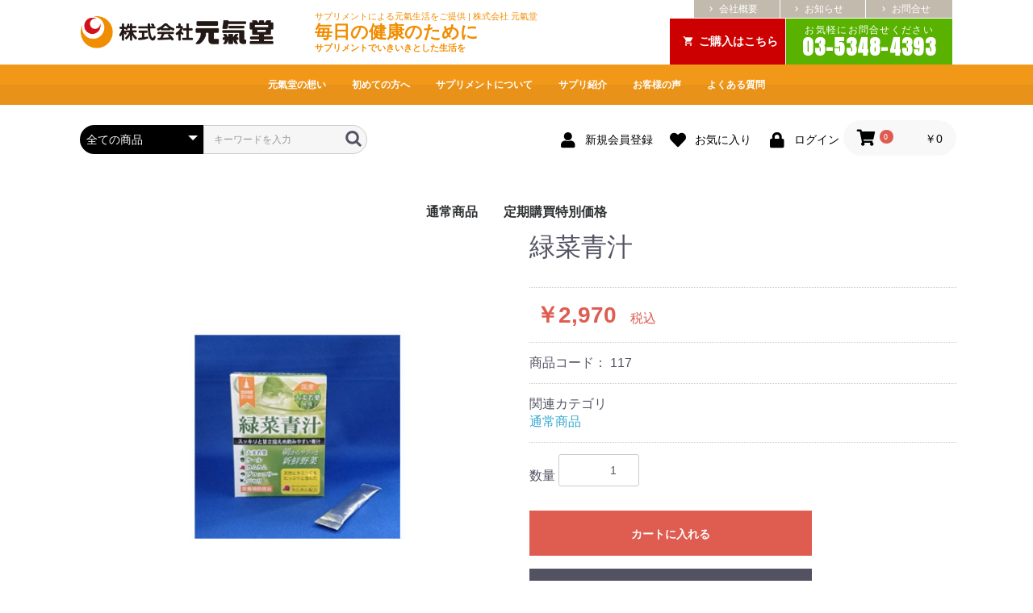

--- FILE ---
content_type: text/html; charset=UTF-8
request_url: https://www.1234genkido.com/shop/products/detail/14
body_size: 6821
content:
<!doctype html>
<html lang="ja">
<head prefix="og: http://ogp.me/ns# fb: http://ogp.me/ns/fb# product: http://ogp.me/ns/product#">
    <meta charset="utf-8">
    <meta name="viewport" content="width=device-width, initial-scale=1, shrink-to-fit=no">
    <meta name="eccube-csrf-token" content="OgOVBIjOunKU4SSMwBXgr9ngbxthv6LhKemW6VJOwdY">
    <title>元氣堂 / 緑菜青汁</title>
                        <link rel="icon" href="/shop/html/user_data/assets/img/common/favicon.ico">
    <link rel="stylesheet" href="https://maxcdn.bootstrapcdn.com/bootstrap/3.3.7/css/bootstrap.min.css">
    <link rel="stylesheet" href="https://use.fontawesome.com/releases/v5.3.1/css/all.css" integrity="sha384-mzrmE5qonljUremFsqc01SB46JvROS7bZs3IO2EmfFsd15uHvIt+Y8vEf7N7fWAU" crossorigin="anonymous">
    <link rel="stylesheet" href="//cdn.jsdelivr.net/jquery.slick/1.6.0/slick.css">
    <link rel="stylesheet" href="/shop/html/template/default/assets/css/style.css">
        <style>

        .slick-slider {
            margin-bottom: 30px;
        }

        .slick-dots {
            position: absolute;
            bottom: -45px;
            display: block;
            width: 100%;
            padding: 0;
            list-style: none;
            text-align: center;
        }

        .slick-dots li {
            position: relative;
            display: inline-block;
            width: 20px;
            height: 20px;
            margin: 0 5px;
            padding: 0;

            cursor: pointer;
        }

        .slick-dots li button {
            font-size: 0;
            line-height: 0;
            display: block;
            width: 20px;
            height: 20px;
            padding: 5px;
            cursor: pointer;
            color: transparent;
            border: 0;
            outline: none;
            background: transparent;
        }

        .slick-dots li button:hover,
        .slick-dots li button:focus {
            outline: none;
        }

        .slick-dots li button:hover:before,
        .slick-dots li button:focus:before {
            opacity: 1;
        }

        .slick-dots li button:before {
            content: " ";
            line-height: 20px;
            position: absolute;
            top: 0;
            left: 0;
            width: 12px;
            height: 12px;
            text-align: center;
            opacity: .25;
            background-color: black;
            border-radius: 50%;

        }

        .slick-dots li.slick-active button:before {
            opacity: .75;
            background-color: black;
        }

        .slick-dots li button.thumbnail img {
            width: 0;
            height: 0;
        }

    </style>
    <script src="https://code.jquery.com/jquery-3.3.1.min.js" integrity="sha256-FgpCb/KJQlLNfOu91ta32o/NMZxltwRo8QtmkMRdAu8=" crossorigin="anonymous"></script>
    <script>
        $(function() {
            $.ajaxSetup({
                'headers': {
                    'ECCUBE-CSRF-TOKEN': $('meta[name="eccube-csrf-token"]').attr('content')
                }
            });
        });
    </script>
                    <!-- ▼アナリティクス -->
            <!-- Global site tag (gtag.js) - Google Analytics -->
<script async src="https://www.googletagmanager.com/gtag/js?id=UA-143256488-13"></script>
<script>
  window.dataLayer = window.dataLayer || [];
  function gtag(){dataLayer.push(arguments);}
  gtag('js', new Date());

  gtag('config', 'UA-143256488-13');
</script>
        <!-- ▲アナリティクス -->
    <!-- ▼CSS要素 -->
            <link rel="stylesheet" href="/cms/design/themes/doc/assets/css/style-ec.css">
<link href="//fonts.googleapis.com/icon?family=Material+Icons" rel="stylesheet" />
<link href="/scripts.php?css=css/fontawesome.min.css" rel="stylesheet" />
        <!-- ▲CSS要素 -->

                <link rel="stylesheet" href="/shop/html/user_data/assets/css/customize.css">
</head>
<body id="page_product_detail" class="product_page">

<div class="ec-layoutRole">
                <div class="ec-layoutRole__header">
                <!-- ▼ヘッダー(商品検索・ログインナビ・カート) -->
            
<header id="header">
  <div class="inner">
    <div class="title">
      <div class="image">
        <a href="/">
          <img src="/cms/design/uploads/2020/02/logo.png" alt="株式会社 元氣堂" class="logo_w">
          <img src="/cms/design/uploads/2020/02/logo.png" alt="株式会社 元氣堂" class="logo_c">
        </a>
      </div>
    </div>
    <div class="summary">
            <div class="summary-headcopy">
        <div>サプリメントによる元氣生活をご提供 | 株式会社 元氣堂</div>
        <span class="parts-big parts-em">毎日の健康のために</span><br>サプリメントでいきいきとした生活を<br>
      </div>
      <div class="creditcard">
        <img src="">
      </div>
    </div>
    <div class="lnav">
      <div class="lnav-inner">
        <ul class="split" data-length="3">
          <li><a href="/company/"><i class="material-icons">chevron_right</i>会社概要</a></li>
          <li><a href="/news/"><i class="material-icons">chevron_right</i>お知らせ</a></li>
          <li><a href="/contact/"><i class="material-icons">chevron_right</i>お問合せ</a></li>
        </ul>
      </div>
    </div>
    <div class="tel">
      <div class="tel-detail">
        <span class="time">
          営業時間 10:00 〜 17:00<br>定休日：日・祝        </span>
        <div class="btn"><a href="/shop/"><i class="material-icons">local_grocery_store</i>ご購入はこちら</a></div>
      </div>
      <div class="tel-item">
        <a href="tel:03-5348-4393" onclick="ga('send', 'event','tel', 'tap' ,'', 1);"><span class="number" data-action="call" data-tel="03-5348-4393"><span class="small">お気軽にお問合せください</span>03-5348-4393</span></a>
      </div>
    </div>
  </div>

  <nav id="gnav">
    <div class="inner">
      <div class="nav">
        <ul class="split" data-length="">

<li class="">
  <a href="/about/" class="submenu">
    <div class="text">
      <strong>元氣堂の想い</strong>
    </div>
  </a>
</li>
<li class="">
  <a href="/guide/" class="submenu">
    <div class="text">
      <strong>初めての方へ</strong>
    </div>
  </a>
</li>
<li class="">
  <a href="/supplement/" class="submenu">
    <div class="text">
      <strong>サプリメントについて</strong>
    </div>
  </a>
</li>
<li class="">
  <a href="/shop/products/list" class="submenu">
    <div class="text">
      <strong>サプリ紹介</strong>
    </div>
  </a>
</li>
<li class="">
  <a href="/voice/" class="submenu">
    <div class="text">
      <strong>お客様の声</strong>
    </div>
  </a>
</li>
<li class="">
  <a href="/faq/" class="submenu">
    <div class="text">
      <strong>よくある質問</strong>
    </div>
  </a>
</li>
<li class="sp">
  <a href="/news/">
    <div class="text">
      <strong>お知らせ</strong>
    </div>
  </a>
</li>

        </ul>
      </div>
    </div>
  </nav>




</header>

<div class="ec-headerNaviRole">
    <div class="ec-headerNaviRole__left">
        <div class="ec-headerNaviRole__search">
            
<div class="ec-headerSearch">
    <form method="get" class="searchform" action="/shop/products/list">
        <div class="ec-headerSearch__category">
            <div class="ec-select ec-select_search">
                            <select name="category_id" class="category_id"><option value="">全ての商品</option><option value="9">通常商品</option><option value="8">定期購買特別価格</option></select>
    
            </div>
        </div>
        <div class="ec-headerSearch__keyword">
            <div class="ec-input">
                <input type="search" name="name" maxlength="50" class="search-name" placeholder="キーワードを入力" />
                <button class="ec-headerSearch__keywordBtn" type="submit">
                    <div class="ec-icon">
                        <img src="/shop/html/template/default/assets/icon/search-dark.svg" alt="">
                    </div>
                </button>
            </div>
        </div>
    </form>
</div>

        </div>
        <div class="ec-headerRole__navSP">
            
<div class="ec-headerNavSP">
    <i class="fas fa-bars"></i>
</div>
        </div>
    </div>
    <div class="ec-headerNaviRole__right">
        <div class="ec-headerNaviRole__nav">
            
<div class="ec-headerNav">
            <div class="ec-headerNav__item">
            <a href="https://www.1234genkido.com/shop/entry">
                <i class="ec-headerNav__itemIcon fas fa-user fa-fw"></i>
                <span class="ec-headerNav__itemLink">新規会員登録</span>
            </a>
        </div>
                    <div class="ec-headerNav__item">
                <a href="https://www.1234genkido.com/shop/mypage/favorite">
                    <i class="ec-headerNav__itemIcon fas fa-heart fa-fw"></i>
                    <span class="ec-headerNav__itemLink">お気に入り</span>
                </a>
            </div>
                <div class="ec-headerNav__item">
            <a href="https://www.1234genkido.com/shop/mypage/login">
                <i class="ec-headerNav__itemIcon fas fa-lock fa-fw"></i>
                <span class="ec-headerNav__itemLink">ログイン</span>
            </a>
        </div>
    </div>

        </div>
        <div class="ec-headerRole__cart">
            <div class="ec-cartNaviWrap">
    <div class="ec-cartNavi">
        <i class="ec-cartNavi__icon fas fa-shopping-cart">
            <span class="ec-cartNavi__badge">0</span>
        </i>
        <div class="ec-cartNavi__label">
            <div class="ec-cartNavi__price">￥0</div>
        </div>
    </div>
            <div class="ec-cartNaviNull">
            <div class="ec-cartNaviNull__message">
                <p>現在カート内に商品はございません。</p>
            </div>
        </div>
    </div>

        </div>
    </div>
</div>
        <!-- ▲ヘッダー(商品検索・ログインナビ・カート) -->
    <!-- ▼カテゴリナビ(PC) -->
            


<div class="ec-categoryNaviRole">
    <div class="ec-itemNav">
        <ul class="ec-itemNav__nav">
                            <li>
                            <a href="https://www.1234genkido.com/shop/products/list?category_id=9">
        通常商品
    </a>
    
                </li>
                            <li>
                            <a href="https://www.1234genkido.com/shop/products/list?category_id=8">
        定期購買特別価格
    </a>
    
                </li>
                    </ul>
    </div>
</div>

        <!-- ▲カテゴリナビ(PC) -->

        </div>
    
        
    <div class="ec-layoutRole__contents">
                
                
        <div class="ec-layoutRole__main">
                        
                            <div class="ec-productRole">
        <div class="ec-grid2">
            <div class="ec-grid2__cell">
                <div class="ec-sliderItemRole">

                    <div class="item_visual">
                                                    <div class="slide-item"><img src="/shop/html/upload/save_image/0831175133_612ded95e7317.jpg"></div>
                                            </div>
                    <div class="item_nav">
                                                    <div class="slideThumb" data-index="0"><img src="/shop/html/upload/save_image/0831175133_612ded95e7317.jpg"></div>
                                            </div>
                </div>
            </div>
            <div class="ec-grid2__cell">
                <div class="ec-productRole__profile">
                                        <div class="ec-productRole__title">
                        <h2 class="ec-headingTitle">緑菜青汁</h2>
                    </div>
                                        <ul class="ec-productRole__tags">
                                            </ul>
                                                                                                                            <div class="ec-productRole__price">
                                                    <div class="ec-price">
                                <span class="ec-price__price">￥2,970</span>
                                <span class="ec-price__tax">税込</span>
                            </div>
                                            </div>
                                                                <div class="ec-productRole__code">
                            商品コード： <span class="product-code-default">117</span>
                        </div>
                                                                                    <div class="ec-productRole__category">
                            <div>関連カテゴリ</div>
                                                            <ul>
                                    <li>
                                                                                    <a href="https://www.1234genkido.com/shop/products/list?category_id=9">通常商品</a>                                    </li>
                                </ul>
                                                    </div>
                                        <form action="https://www.1234genkido.com/shop/products/add_cart/14" method="post" id="form1" name="form1">
                                                    <div class="ec-productRole__actions">
                                                                <div class="ec-numberInput"><span>数量</span>
                                    <input type="number" id="quantity" name="quantity" required="required" min="1" maxlength="" class="form-control" value="1" />
                                    
                                </div>
                            </div>
                            <div class="ec-productRole__btn">
                                <button type="submit" class="ec-blockBtn--action add-cart">
                                    カートに入れる
                                </button>
                            </div>
                        
                        <input type="hidden" id="product_id" name="product_id" value="14" /><input type="hidden" id="ProductClass" name="ProductClass" value="23" /><input type="hidden" id="_token" name="_token" value="RXCO-ggZAZiZ5Lx5k5fdcANOSxJj1F70_N6h5I6wK9I" />
                    </form>
                    <div class="ec-modal">
                        <input type="checkbox" id="ec-modal-checkbox" class="checkbox">
                        <div class="ec-modal-overlay">
                            <label for="ec-modal-checkbox" class="ec-modal-overlay-close"></label>
                            <div class="ec-modal-wrap">
                                <label for="ec-modal-checkbox" class="ec-modal-close"><span class="ec-icon"><img src="/shop/html/template/default/assets/icon/cross-dark.svg" alt=""/></span></label>
                                <div id="ec-modal-header" class="text-center">カートに追加しました。</div>
                                <div class="ec-modal-box">
                                    <div class="ec-role">
                                        <label for="ec-modal-checkbox" class="ec-inlineBtn--cancel">お買い物を続ける</label>
                                        <a href="https://www.1234genkido.com/shop/cart" class="ec-inlineBtn--action">カートへ進む</a>
                                    </div>
                                </div>
                            </div>
                        </div>
                    </div>
                                            <form action="https://www.1234genkido.com/shop/products/add_favorite/14" method="post">
                            <div class="ec-productRole__btn">
                                                                    <button type="submit" id="favorite" class="ec-blockBtn--cancel">
                                        お気に入りに追加
                                    </button>
                                                            </div>
                        </form>
                                        <div class="ec-productRole__description">■食効／効用<br />
食物繊維の宝庫な国産の大麦若葉とビタミン、ミネラルを豊富に含む緑黄色野菜のケールで美容・健康を補う。<br />
<br />
■商品コンセプト<br />
青汁に抵抗感がある人でも味にくせがなく、非常に飲みやすい。大麦若葉、ケールの他にレモンの60倍のビタミンCをたっぷり含んだカムカムを配合、さらに、美容・健康でも注目されているブロッコリー、パセリパウダーを配合。<br />
<br />
■内容量<br />
49.5g（30包・約15日分）<br />
<br />
<hr><br />
<br />
<h2 class="ec-headingTitle">定期便でご購入</h2><br />
<span class="parts-em">通常価格の20％OFF</span><br />
お届け 月 1回<br />
発送個数 2個（1口）<br />
価格 4,600円（税込）<br />
1個あたり 2,300円（税込）<br />
<br />
<div class="ec-productRole__btn"><button type="button" onclick="location.href='https://www.1234genkido.com/shop/products/detail/51'" class="ec-blockBtn--action">定期便で購入する</button></div>
                    </div>
                </div>
            </div>
        </div>
            </div>

                                </div>

                    </div>

        
                <div class="ec-layoutRole__footer">
                <!-- ▼フッター -->
            <div class="ec-footerRole">
    <div class="ec-footerRole__inner">
        <ul class="ec-footerNavi">
            <li class="ec-footerNavi__link">
                <a href="/privacy/">プライバシーポリシー</a>
            </li>
            <li class="ec-footerNavi__link">
                <a href="https://www.1234genkido.com/shop/help/tradelaw">特定商取引法に基づく表記</a>
            </li>
            <li class="ec-footerNavi__link">
                <a href="/contact/">お問い合わせ</a>
            </li>
        </ul>
        <div class="ec-footerTitle">
            <div class="ec-footerTitle__logo">
                <a href="/"><img src="/cms/design/uploads/2020/02/logo.png" alt="株式会社 元氣堂" class="logo_w"></a>
            </div>
            <div class="ec-footerTitle__copyright">copyright (c) 元氣堂 all rights reserved.</div>
        </div>
    </div>
</div>
        <!-- ▲フッター -->

        </div>
    </div><!-- ec-layoutRole -->

<div class="ec-overlayRole"></div>
<div class="ec-drawerRoleClose"><i class="fas fa-times"></i></div>
<div class="ec-drawerRole">
                    <!-- ▼商品検索 -->
            
<div class="ec-headerSearch">
    <form method="get" class="searchform" action="/shop/products/list">
        <div class="ec-headerSearch__category">
            <div class="ec-select ec-select_search">
                            <select name="category_id" class="category_id"><option value="">全ての商品</option><option value="9">通常商品</option><option value="8">定期購買特別価格</option></select>
    
            </div>
        </div>
        <div class="ec-headerSearch__keyword">
            <div class="ec-input">
                <input type="search" name="name" maxlength="50" class="search-name" placeholder="キーワードを入力" />
                <button class="ec-headerSearch__keywordBtn" type="submit">
                    <div class="ec-icon">
                        <img src="/shop/html/template/default/assets/icon/search-dark.svg" alt="">
                    </div>
                </button>
            </div>
        </div>
    </form>
</div>

        <!-- ▲商品検索 -->
    <!-- ▼カテゴリナビ(SP) -->
            


<div class="ec-headerCategoryArea">
    <div class="ec-headerCategoryArea__heading">
        <p>カテゴリ一覧</p>
    </div>
    <div class="ec-itemNav">
        <ul class="ec-itemNav__nav">
                            <li>
                            <a href="https://www.1234genkido.com/shop/products/list?category_id=9">
        通常商品
    </a>
    
                </li>
                            <li>
                            <a href="https://www.1234genkido.com/shop/products/list?category_id=8">
        定期購買特別価格
    </a>
    
                </li>
                    </ul>
    </div>
</div>

        <!-- ▲カテゴリナビ(SP) -->
    <!-- ▼ログインナビ(SP) -->
            
<div class="ec-headerLinkArea">
    <div class="ec-headerLink__list">
        <a class="ec-headerLink__item" href="https://www.1234genkido.com/shop/cart">
            <div class="ec-headerLink__icon">
                <i class="fas fa-shopping-cart fa-fw"></i>
            </div>
            <span>カートを見る</span>
        </a>
                    <a class="ec-headerLink__item" href="https://www.1234genkido.com/shop/entry">
                <div class="ec-headerLink__icon">
                    <i class="fas fa-user fa-fw"></i>
                </div>
                <span>新規会員登録</span>
            </a>
                            <a class="ec-headerLink__item" href="https://www.1234genkido.com/shop/mypage/favorite">
                    <div class="ec-headerLink__icon">
                        <i class="fas fa-heart fa-fw"></i>
                    </div>
                    <span>お気に入り</span>
                </a>
                        <a class="ec-headerLink__item" href="https://www.1234genkido.com/shop/mypage/login">
                <div class="ec-headerLink__icon">
                    <i class="fas fa-lock fa-fw"></i>
                </div>
                <span>ログイン</span>
            </a>
                <a class="ec-headerLink__item" href="https://www.1234genkido.com/shop/">
            <div class="ec-headerLink__icon">
                <i class="fas fa-home fa-fw"></i>
            </div>
            <span>ホームに戻る</span>
        </a>
    </div>
</div>

        <!-- ▲ログインナビ(SP) -->

    </div>
<div class="ec-blockTopBtn pagetop">ページトップへ</div>
<script src="https://maxcdn.bootstrapcdn.com/bootstrap/3.3.7/js/bootstrap.min.js"></script>
<script src="https://cdn.jsdelivr.net/jquery.slick/1.6.0/slick.min.js"></script>
<script>
var eccube_lang = {
    "common.delete_confirm":"削除してもよろしいですか?"
}
</script><script src="/shop/html/template/default/assets/js/function.js"></script>
<script src="/shop/html/template/default/assets/js/eccube.js"></script>
    <script>
        eccube.classCategories = {"__unselected":{"__unselected":{"name":"\u9078\u629e\u3057\u3066\u304f\u3060\u3055\u3044","product_class_id":""}},"__unselected2":{"#":{"classcategory_id2":"","name":"","stock_find":true,"price01":"","price02":"2,970","price01_inc_tax":"","price02_inc_tax":"2,970","product_class_id":"23","product_code":"117","sale_type":"1"}}};

        // 規格2に選択肢を割り当てる。
        function fnSetClassCategories(form, classcat_id2_selected) {
            var $form = $(form);
            var product_id = $form.find('input[name=product_id]').val();
            var $sele1 = $form.find('select[name=classcategory_id1]');
            var $sele2 = $form.find('select[name=classcategory_id2]');
            eccube.setClassCategories($form, product_id, $sele1, $sele2, classcat_id2_selected);
        }

            </script>
    <script>
        $(function() {
            // bfcache無効化
            $(window).bind('pageshow', function(event) {
                if (event.originalEvent.persisted) {
                    location.reload(true);
                }
            });

            $('.item_visual').slick({
                dots: false,
                arrows: false,
                responsive: [{
                    breakpoint: 768,
                    settings: {
                        dots: true
                    }
                }]
            });

            $('.slideThumb').on('click', function() {
                var index = $(this).attr('data-index');
                $('.item_visual').slick('slickGoTo', index, false);
            })
        });
    </script>
    <script>
        $(function() {
            $('.add-cart').on('click', function(event) {
                
                
                // 個数フォームのチェック
                if ($('#quantity').val() < 1) {
                    $('#quantity')[0].setCustomValidity('1以上で入力してください。');
                    return true;
                } else {
                    $('#quantity')[0].setCustomValidity('');
                }

                event.preventDefault();
                $form = $('#form1');
                $.ajax({
                    url: $form.attr('action'),
                    type: $form.attr('method'),
                    data: $form.serialize(),
                    dataType: 'json',
                    beforeSend: function(xhr, settings) {
                        // Buttonを無効にする
                        $('.add-cart').prop('disabled', true);
                    }
                }).done(function(data) {
                    // レスポンス内のメッセージをalertで表示
                    $.each(data.messages, function() {
                        $('#ec-modal-header').html(this);
                    });

                    $('#ec-modal-checkbox').prop('checked', true);

                    // カートブロックを更新する
                    $.ajax({
                        url: "https://www.1234genkido.com/shop/block/cart",
                        type: 'GET',
                        dataType: 'html'
                    }).done(function(html) {
                        $('.ec-headerRole__cart').html(html);
                    });
                }).fail(function(data) {
                    alert('カートへの追加に失敗しました。');
                }).always(function(data) {
                    // Buttonを有効にする
                    $('.add-cart').prop('disabled', false);
                });
            });
        });
    </script>
    <script src="/shop/html/user_data/assets/js/customize.js"></script>
</body>
</html>


--- FILE ---
content_type: text/css
request_url: https://www.1234genkido.com/shop/html/user_data/assets/css/customize.css
body_size: 285
content:
#header {
    position: static;
}
.ec-footerRole {
    background: #f18d00;
}
.ec-footerRole .ec-footerRole__inner img {
    max-width: 240px;
}
.ec-searchnavRole .ec-searchnavRole__counter {
    text-align: left;
}
.ec-productRole .ec-productRole__description {
    text-align: left;
}
.ec-productRole .ec-productRole__profile {
    text-align: left;
}
.ec-borderedDefs {
    text-align: left;
}